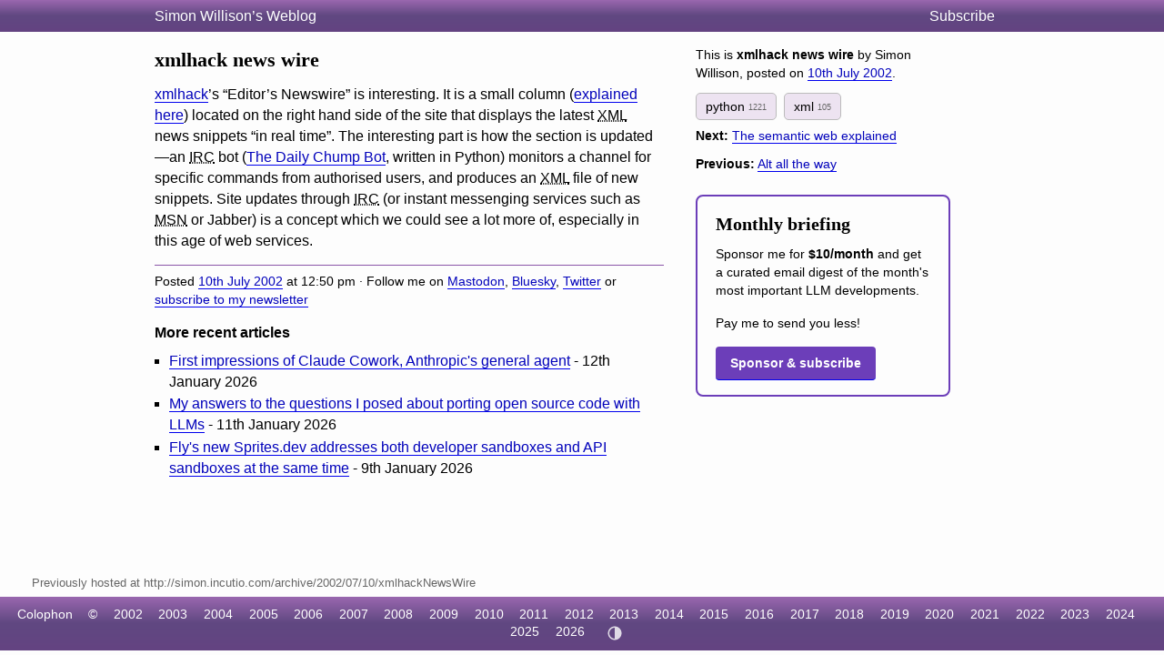

--- FILE ---
content_type: text/html; charset=utf-8
request_url: https://simonwillison.net/2002/Jul/10/xmlhackNewsWire/
body_size: 4795
content:
<!DOCTYPE html>
<html lang="en-gb">
<head>
<meta http-equiv="Content-Type" content="text/html; charset=utf-8">
<meta name="viewport" content="width=device-width, initial-scale=1">
<link rel="canonical" href="https://simonwillison.net/2002/Jul/10/xmlhackNewsWire/">
<title>xmlhack news wire</title>
<script defer data-domain="simonwillison.net" src="https://plausible.io/js/plausible.js"></script>
<link rel="alternate" type="application/atom+xml" title="Atom" href="/atom/everything/">
<link rel="stylesheet" type="text/css" href="/static/css/all.css">
<link rel="webmention" href="https://webmention.io/simonwillison.net/webmention">
<link rel="pingback" href="https://webmention.io/simonwillison.net/xmlrpc">
<meta name="author" content="Simon Willison">
<meta property="og:site_name" content="Simon Willison’s Weblog">


<meta name="twitter:card" content="summary"><meta name="twitter:card" content="summary">
<meta name="twitter:creator" content="@simonw">
<meta property="og:url" content="https://simonwillison.net/2002/Jul/10/xmlhackNewsWire/">
<meta property="og:title" content="xmlhack news wire">
<meta property="og:type" content="article">
<meta property="og:description" content="xmlhack’s “Editor’s Newswire” is interesting. It is a small column (explained here) located on the right hand side of the site that displays the latest XML news snippets “in real …">
<meta property="og:updated_time" content="1026305415">



<script async src="https://media.ethicalads.io/media/client/ethicalads.min.js"></script>

<script>
(function() { // Apply theme immediately to prevent flash
  const theme = localStorage.getItem('theme');
  if (theme === 'light' || theme === 'dark') {
    document.documentElement.setAttribute('data-theme', theme);
  }
})();
</script>
</head>
<body class="smallhead">

<div id="smallhead">
  <div id="smallhead-inner">
    <h1><a href="/">Simon Willison’s Weblog</a></h1>
    <a id="smallhead-about" href="/about/#subscribe">Subscribe</a>
  </div>
</div><!-- #smallhead -->

<div id="wrapper">
<div id="primary">

<div class="entry entryPage">


<div data-permalink-context="/2002/Jul/10/xmlhackNewsWire/">
<h2>xmlhack news wire</h2>
<p class="mobile-date">10th July 2002</p>



<p><a href="http://www.xmlhack.com/">xmlhack</a>’s “Editor’s Newswire” is interesting. It is a small column (<a href="http://www.xmlhack.com/newswire.php" title="How the newswire works">explained here</a>) located on the right hand side of the site that displays the latest <acronym title="eXtensible Markup Language">XML</acronym> news snippets “in real time”. The interesting part is how the section is updated—an <acronym title="Internet Relay Chat">IRC</acronym> bot (<a href="http://usefulinc.com/chump">The Daily Chump Bot</a>, written in Python) monitors a channel for specific commands from authorised users, and produces an <acronym title="eXtensible Markup Language">XML</acronym> file of new snippets. Site updates through <acronym title="Internet Relay Chat">IRC</acronym> (or instant messenging services such as <acronym title="MicroSoft Network Messenger">MSN</acronym> or Jabber) is a concept which we could see a lot more of, especially in this age of web services.</p>


</div>
<div class="entryFooter">Posted <a href="/2002/Jul/10/">10th July 2002</a> at 12:50 pm &middot; Follow me on <a href="https://fedi.simonwillison.net/@simon">Mastodon</a>, <a href="https://bsky.app/profile/simonwillison.net">Bluesky</a>, <a href="https://twitter.com/simonw">Twitter</a> or <a href="https://simonwillison.net/about/#subscribe">subscribe to my newsletter</a></div>
<p class="edit-page-link" data-admin-url="/admin/blog/entry/174/" style="display: none;"></p>

</div>

<div class="recent-articles">
<h2>More recent articles</h2>
<ul class="bullets">
  
    <li><a href="/2026/Jan/12/claude-cowork/">First impressions of Claude Cowork, Anthropic&#x27;s general agent</a> - 12th January 2026</li>
  
    <li><a href="/2026/Jan/11/answers/">My answers to the questions I posed about porting open source code with LLMs</a> - 11th January 2026</li>
  
    <li><a href="/2026/Jan/9/sprites-dev/">Fly&#x27;s new Sprites.dev addresses both developer sandboxes and API sandboxes at the same time</a> - 9th January 2026</li>
  
</ul>
</div>


</div> <!-- #primary -->

<div id="secondary">

<div class="metabox">
<p class="this-is">This is <strong>xmlhack news wire</strong> by Simon Willison, posted on <a href="/2002/Jul/10/">10th July 2002</a>.</p>


    
        <a class="item-tag" href="/tags/python/" rel="tag">
            python
            <span>1221</span>
        </a>
    
        <a class="item-tag" href="/tags/xml/" rel="tag">
            xml
            <span>105</span>
        </a>
    


<p><strong>Next:</strong> <a href="/2002/Jul/10/semanticWebExplained/">The semantic web explained</a></p>


<p><strong>Previous:</strong> <a href="/2002/Jul/10/altAllTheWay/">Alt all the way</a></p>

<div data-ea-publisher="simonwillisonnet" data-ea-type="image"></div>
<section style="
    /* .promo */
    border-radius: 8px;
    margin: 1.5rem 0;
    padding: 1rem 1.25rem;
    /* .variant-a */
    border: 2px solid #6c3eb9;
  ">
  <h3 style="
      /* h3 */
      margin: 0 0 0.5rem;
      font-size: 1.25rem;
    ">
    Monthly briefing
  </h3>
  <p style="
      /* p */
      margin: 0 0 1rem;
      line-height: 1.4;
    ">
    Sponsor me for <strong>$10/month</strong> and get a curated email digest of the month's most important LLM developments.
  </p>
  <p style="
      /* p */
      margin: 0 0 1rem;
      line-height: 1.4;
    ">
    Pay me to send you less!
  </p>
  <a href="https://github.com/sponsors/simonw/" style="
      /* a.button */
      display: inline-block;
      padding: 0.5rem 1rem;
      background: #6c3eb9;
      color: #fff;
      text-decoration: none;
      border-radius: 4px;
      font-weight: 600;
    ">
    Sponsor &amp; subscribe
  </a>
</section>
</div>



</div> <!-- #secondary -->
</div> <!-- #wrapper -->









<p id="previouslyhosted">Previously hosted at http://simon.incutio.com/archive/2002/07/10/xmlhackNewsWire</p>

<div id="ft">
    <ul>
      <li><a href="/about/#about-site">Colophon</a></li>
      <li>&copy;</li>
      <li><a href="/2002/">2002</a></li>
      <li><a href="/2003/">2003</a></li>
      <li><a href="/2004/">2004</a></li>
      <li><a href="/2005/">2005</a></li>
      <li><a href="/2006/">2006</a></li>
      <li><a href="/2007/">2007</a></li>
      <li><a href="/2008/">2008</a></li>
      <li><a href="/2009/">2009</a></li>
      <li><a href="/2010/">2010</a></li>
      <li><a href="/2011/">2011</a></li>
      <li><a href="/2012/">2012</a></li>
      <li><a href="/2013/">2013</a></li>
      <li><a href="/2014/">2014</a></li>
      <li><a href="/2015/">2015</a></li>
      <li><a href="/2016/">2016</a></li>
      <li><a href="/2017/">2017</a></li>
      <li><a href="/2018/">2018</a></li>
      <li><a href="/2019/">2019</a></li>
      <li><a href="/2020/">2020</a></li>
      <li><a href="/2021/">2021</a></li>
      <li><a href="/2022/">2022</a></li>
      <li><a href="/2023/">2023</a></li>
      <li><a href="/2024/">2024</a></li>
      <li><a href="/2025/">2025</a></li>
      <li><a href="/2026/">2026</a></li>
      <li>
        <button id="theme-toggle" type="button" aria-label="Toggle theme">
          <!-- Auto/System icon (default) -->
          <svg id="icon-auto" xmlns="http://www.w3.org/2000/svg" viewBox="0 0 24 24"><path d="M12 22C6.477 22 2 17.523 2 12S6.477 2 12 2s10 4.477 10 10-4.477 10-10 10zm0-2V4a8 8 0 1 0 0 16z"/></svg>
          <!-- Light icon -->
          <svg id="icon-light" xmlns="http://www.w3.org/2000/svg" viewBox="0 0 24 24" style="display:none"><path d="M12 18a6 6 0 1 1 0-12 6 6 0 0 1 0 12zm0-2a4 4 0 1 0 0-8 4 4 0 0 0 0 8zM11 1h2v3h-2V1zm0 19h2v3h-2v-3zM3.515 4.929l1.414-1.414L7.05 5.636 5.636 7.05 3.515 4.93zM16.95 18.364l1.414-1.414 2.121 2.121-1.414 1.414-2.121-2.121zm2.121-14.85l1.414 1.415-2.121 2.121-1.414-1.414 2.121-2.121zM5.636 16.95l1.414 1.414-2.121 2.121-1.414-1.414 2.121-2.121zM23 11v2h-3v-2h3zM4 11v2H1v-2h3z"/></svg>
          <!-- Dark icon -->
          <svg id="icon-dark" xmlns="http://www.w3.org/2000/svg" viewBox="0 0 24 24" style="display:none"><path d="M10 7a7 7 0 0 0 12 4.9v.1c0 5.523-4.477 10-10 10S2 17.523 2 12 6.477 2 12 2h.1A6.979 6.979 0 0 0 10 7zm-6 5a8 8 0 0 0 15.062 3.762A9 9 0 0 1 8.238 4.938 7.999 7.999 0 0 0 4 12z"/></svg>
        </button>
      </li>
    </ul>
</div>



<style>image-gallery:not(:defined) img {max-height: 150px;}</style>
<script>
document.addEventListener('DOMContentLoaded', () => {
  document.querySelectorAll('h2[id],h3[id],h4[id],h5[id],h6[id]').forEach(el => {
    const id = el.getAttribute('id');
    const permalinkContext = el.closest('[data-permalink-context]');
    if (permalinkContext) {
      const url = permalinkContext.getAttribute('data-permalink-context');
      const hashLink = document.createElement('a');
      hashLink.style.borderBottom = 'none';
      hashLink.style.color = '#666';
      hashLink.style.fontSize = '1em';
      hashLink.style.opacity = 0.8;
      hashLink.setAttribute('href', url + '#' + id);
      hashLink.innerText = '#';
      el.appendChild(document.createTextNode('\u00A0'));
      el.appendChild(hashLink);
    }
  });
});
</script>
<script type="module">
const config = [
  {"tag": "lite-youtube", "js": "/static/lite-yt-embed.js", "css": "/static/lite-yt-embed.css"},
  {"tag": "image-gallery", "js": "/static/image-gallery.js", "css": null}
];
for (const {tag, js, css} of config) {
  if (document.querySelector(tag)) {
    if (css) {
      document.head.appendChild(
        Object.assign(document.createElement('link'), {
          rel: 'stylesheet',
          href: css
        })
      );
    }
    if (js) {
      await import(js);
    }
  }
}
</script>
<script>
  document.addEventListener('DOMContentLoaded', () => {
    if (window.localStorage.getItem('ADMIN')) {
      document.querySelectorAll('.edit-page-link').forEach(el => {
        const url = el.getAttribute('data-admin-url');
        if (url) {
          const a = document.createElement('a');
          a.href = url;
          a.className = 'edit-link';
          a.innerHTML = '<svg xmlns="http://www.w3.org/2000/svg" width="12" height="12" viewBox="0 0 24 24" fill="none" stroke="currentColor" stroke-width="2" stroke-linecap="round" stroke-linejoin="round"><path d="M11 4H4a2 2 0 0 0-2 2v14a2 2 0 0 0 2 2h14a2 2 0 0 0 2-2v-7"></path><path d="M18.5 2.5a2.121 2.121 0 0 1 3 3L12 15l-4 1 1-4 9.5-9.5z"></path></svg> Edit';
          el.appendChild(a);
          el.style.display = 'block';
        }
      });
    }
  });
</script>
<script>
// Random tag navigation - shows button if recently came from tag random
(function() {
  const stored = localStorage.getItem('random_tag');
  if (!stored) return;

  try {
    const data = JSON.parse(stored);
    const elapsed = Date.now() - data.timestamp;

    // Only show if within 5 seconds
    if (elapsed > 5000) return;

    const header = document.getElementById('smallhead-inner');
    if (!header) return;

    const btn = document.createElement('a');
    btn.href = '/random/' + encodeURIComponent(data.tag) + '/';
    btn.className = 'random-tag-nav';
    btn.innerHTML = '<svg xmlns="http://www.w3.org/2000/svg" width="14" height="14" viewBox="0 0 24 24" fill="none" stroke="currentColor" stroke-width="2" stroke-linecap="round" stroke-linejoin="round"><rect x="3" y="3" width="18" height="18" rx="2"></rect><circle cx="8.5" cy="8.5" r="1.5" fill="currentColor" stroke="none"></circle><circle cx="15.5" cy="8.5" r="1.5" fill="currentColor" stroke="none"></circle><circle cx="8.5" cy="15.5" r="1.5" fill="currentColor" stroke="none"></circle><circle cx="15.5" cy="15.5" r="1.5" fill="currentColor" stroke="none"></circle><circle cx="12" cy="12" r="1.5" fill="currentColor" stroke="none"></circle></svg> Random ' + data.tag;

    btn.addEventListener('click', function(e) {
      // Bump the timestamp before navigating
      localStorage.setItem('random_tag', JSON.stringify({
        tag: data.tag,
        timestamp: Date.now()
      }));
    });

    // Insert before the Subscribe link
    const subscribeLink = document.getElementById('smallhead-about');
    if (subscribeLink) {
      header.insertBefore(btn, subscribeLink);
    } else {
      header.appendChild(btn);
    }
  } catch (e) {
    // Invalid JSON, clear it
    localStorage.removeItem('random_tag');
  }
})();
</script>
<script>
// Theme toggle functionality
(function() {
  const toggle = document.getElementById('theme-toggle');
  const iconAuto = document.getElementById('icon-auto');
  const iconLight = document.getElementById('icon-light');
  const iconDark = document.getElementById('icon-dark');

  // Theme states: 'auto' (default), 'light', 'dark'
  function getTheme() {
    return localStorage.getItem('theme') || 'auto';
  }

  function setTheme(theme) {
    if (theme === 'auto') {
      localStorage.removeItem('theme');
      document.documentElement.removeAttribute('data-theme');
    } else {
      localStorage.setItem('theme', theme);
      document.documentElement.setAttribute('data-theme', theme);
    }
    updateIcon(theme);
  }

  function updateIcon(theme) {
    iconAuto.style.display = theme === 'auto' ? 'block' : 'none';
    iconLight.style.display = theme === 'light' ? 'block' : 'none';
    iconDark.style.display = theme === 'dark' ? 'block' : 'none';

    // Update aria-label for accessibility
    const labels = {
      'auto': 'Theme: Auto (system preference). Click to switch to light.',
      'light': 'Theme: Light. Click to switch to dark.',
      'dark': 'Theme: Dark. Click to switch to auto.'
    };
    toggle.setAttribute('aria-label', labels[theme]);
  }

  // Cycle through themes: auto -> light -> dark -> auto
  function cycleTheme() {
    const current = getTheme();
    const next = current === 'auto' ? 'light' : current === 'light' ? 'dark' : 'auto';
    setTheme(next);
  }

  // Initialize
  updateIcon(getTheme());
  toggle.addEventListener('click', cycleTheme);
})();
</script>
<script defer src="https://static.cloudflareinsights.com/beacon.min.js/vcd15cbe7772f49c399c6a5babf22c1241717689176015" integrity="sha512-ZpsOmlRQV6y907TI0dKBHq9Md29nnaEIPlkf84rnaERnq6zvWvPUqr2ft8M1aS28oN72PdrCzSjY4U6VaAw1EQ==" data-cf-beacon='{"version":"2024.11.0","token":"42c41055028944ee9764ce8039f69a82","r":1,"server_timing":{"name":{"cfCacheStatus":true,"cfEdge":true,"cfExtPri":true,"cfL4":true,"cfOrigin":true,"cfSpeedBrain":true},"location_startswith":null}}' crossorigin="anonymous"></script>
</body>
</html>
